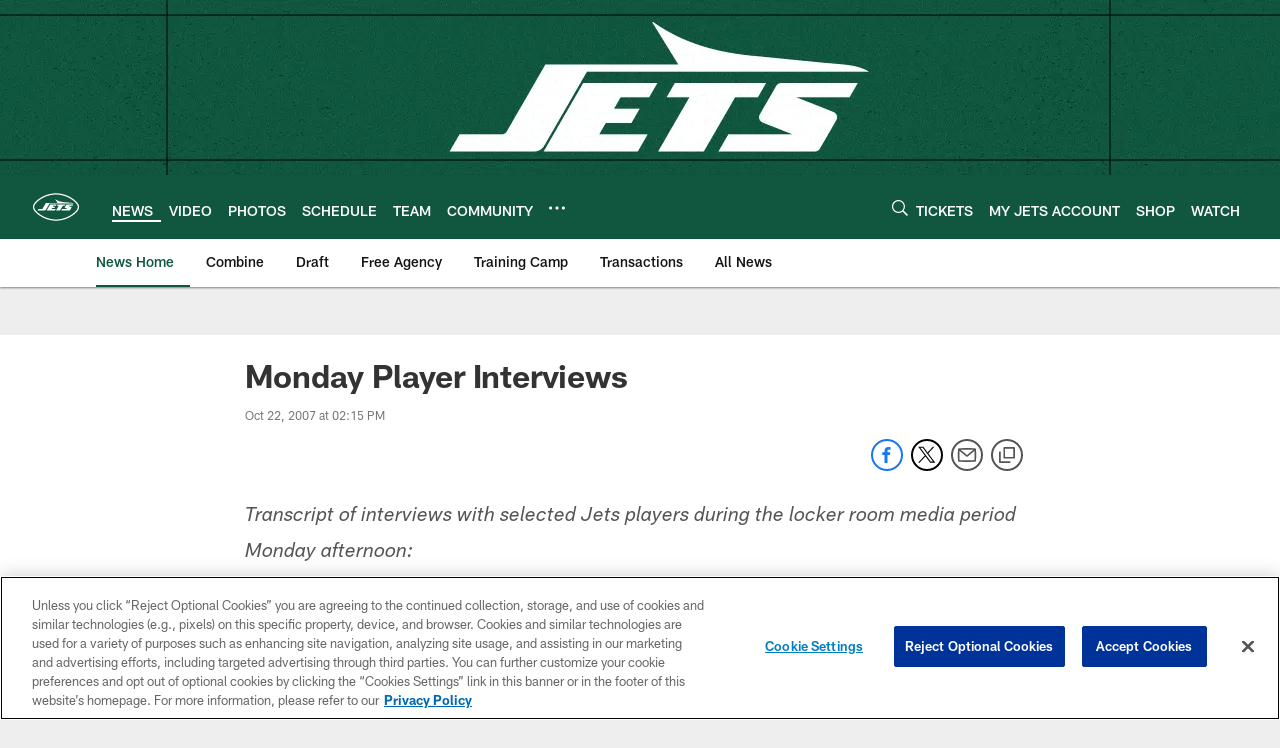

--- FILE ---
content_type: text/html; charset=utf-8
request_url: https://www.google.com/recaptcha/api2/aframe
body_size: 268
content:
<!DOCTYPE HTML><html><head><meta http-equiv="content-type" content="text/html; charset=UTF-8"></head><body><script nonce="lZpR6d6iICz0lRSWekgbZw">/** Anti-fraud and anti-abuse applications only. See google.com/recaptcha */ try{var clients={'sodar':'https://pagead2.googlesyndication.com/pagead/sodar?'};window.addEventListener("message",function(a){try{if(a.source===window.parent){var b=JSON.parse(a.data);var c=clients[b['id']];if(c){var d=document.createElement('img');d.src=c+b['params']+'&rc='+(localStorage.getItem("rc::a")?sessionStorage.getItem("rc::b"):"");window.document.body.appendChild(d);sessionStorage.setItem("rc::e",parseInt(sessionStorage.getItem("rc::e")||0)+1);localStorage.setItem("rc::h",'1769902259547');}}}catch(b){}});window.parent.postMessage("_grecaptcha_ready", "*");}catch(b){}</script></body></html>

--- FILE ---
content_type: text/javascript; charset=utf-8
request_url: https://auth-id.newyorkjets.com/accounts.webSdkBootstrap?apiKey=4_iTnrz5me8ETqLvs9qKWuLg&pageURL=https%3A%2F%2Fwww.newyorkjets.com%2Fnews%2Fmonday-player-interviews-2411282&sdk=js_latest&sdkBuild=18435&format=json
body_size: 424
content:
{
  "callId": "019c16652e9b78c3bceb30a00935652a",
  "errorCode": 0,
  "apiVersion": 2,
  "statusCode": 200,
  "statusReason": "OK",
  "time": "2026-01-31T23:30:55.788Z",
  "hasGmid": "ver4"
}